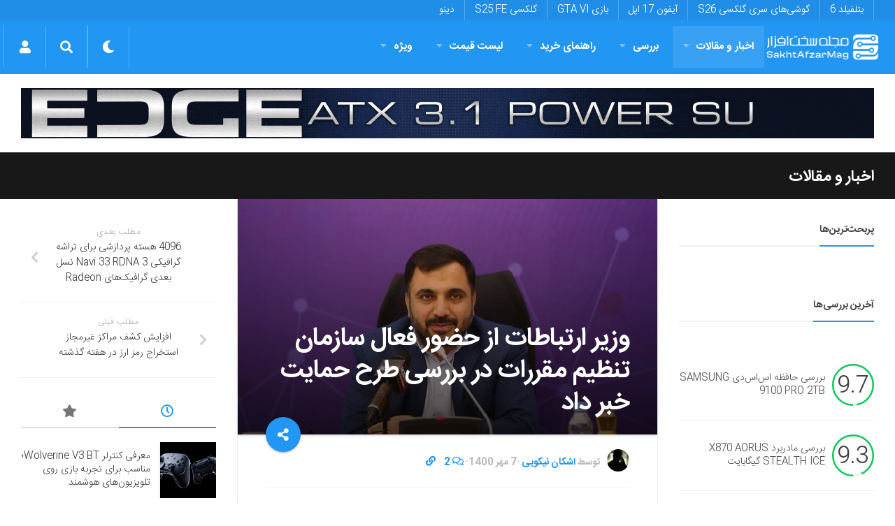

--- FILE ---
content_type: text/html; charset=utf-8
request_url: https://www.google.com/recaptcha/api2/anchor?ar=1&k=6LdjgAUTAAAAADc1eS_tJEkBSGdGzGUictjRFEG0&co=aHR0cHM6Ly9zYWtodGFmemFybWFnLmNvbTo0NDM.&hl=en&v=PoyoqOPhxBO7pBk68S4YbpHZ&size=normal&anchor-ms=20000&execute-ms=30000&cb=nuxcqzcjwo7q
body_size: 49603
content:
<!DOCTYPE HTML><html dir="ltr" lang="en"><head><meta http-equiv="Content-Type" content="text/html; charset=UTF-8">
<meta http-equiv="X-UA-Compatible" content="IE=edge">
<title>reCAPTCHA</title>
<style type="text/css">
/* cyrillic-ext */
@font-face {
  font-family: 'Roboto';
  font-style: normal;
  font-weight: 400;
  font-stretch: 100%;
  src: url(//fonts.gstatic.com/s/roboto/v48/KFO7CnqEu92Fr1ME7kSn66aGLdTylUAMa3GUBHMdazTgWw.woff2) format('woff2');
  unicode-range: U+0460-052F, U+1C80-1C8A, U+20B4, U+2DE0-2DFF, U+A640-A69F, U+FE2E-FE2F;
}
/* cyrillic */
@font-face {
  font-family: 'Roboto';
  font-style: normal;
  font-weight: 400;
  font-stretch: 100%;
  src: url(//fonts.gstatic.com/s/roboto/v48/KFO7CnqEu92Fr1ME7kSn66aGLdTylUAMa3iUBHMdazTgWw.woff2) format('woff2');
  unicode-range: U+0301, U+0400-045F, U+0490-0491, U+04B0-04B1, U+2116;
}
/* greek-ext */
@font-face {
  font-family: 'Roboto';
  font-style: normal;
  font-weight: 400;
  font-stretch: 100%;
  src: url(//fonts.gstatic.com/s/roboto/v48/KFO7CnqEu92Fr1ME7kSn66aGLdTylUAMa3CUBHMdazTgWw.woff2) format('woff2');
  unicode-range: U+1F00-1FFF;
}
/* greek */
@font-face {
  font-family: 'Roboto';
  font-style: normal;
  font-weight: 400;
  font-stretch: 100%;
  src: url(//fonts.gstatic.com/s/roboto/v48/KFO7CnqEu92Fr1ME7kSn66aGLdTylUAMa3-UBHMdazTgWw.woff2) format('woff2');
  unicode-range: U+0370-0377, U+037A-037F, U+0384-038A, U+038C, U+038E-03A1, U+03A3-03FF;
}
/* math */
@font-face {
  font-family: 'Roboto';
  font-style: normal;
  font-weight: 400;
  font-stretch: 100%;
  src: url(//fonts.gstatic.com/s/roboto/v48/KFO7CnqEu92Fr1ME7kSn66aGLdTylUAMawCUBHMdazTgWw.woff2) format('woff2');
  unicode-range: U+0302-0303, U+0305, U+0307-0308, U+0310, U+0312, U+0315, U+031A, U+0326-0327, U+032C, U+032F-0330, U+0332-0333, U+0338, U+033A, U+0346, U+034D, U+0391-03A1, U+03A3-03A9, U+03B1-03C9, U+03D1, U+03D5-03D6, U+03F0-03F1, U+03F4-03F5, U+2016-2017, U+2034-2038, U+203C, U+2040, U+2043, U+2047, U+2050, U+2057, U+205F, U+2070-2071, U+2074-208E, U+2090-209C, U+20D0-20DC, U+20E1, U+20E5-20EF, U+2100-2112, U+2114-2115, U+2117-2121, U+2123-214F, U+2190, U+2192, U+2194-21AE, U+21B0-21E5, U+21F1-21F2, U+21F4-2211, U+2213-2214, U+2216-22FF, U+2308-230B, U+2310, U+2319, U+231C-2321, U+2336-237A, U+237C, U+2395, U+239B-23B7, U+23D0, U+23DC-23E1, U+2474-2475, U+25AF, U+25B3, U+25B7, U+25BD, U+25C1, U+25CA, U+25CC, U+25FB, U+266D-266F, U+27C0-27FF, U+2900-2AFF, U+2B0E-2B11, U+2B30-2B4C, U+2BFE, U+3030, U+FF5B, U+FF5D, U+1D400-1D7FF, U+1EE00-1EEFF;
}
/* symbols */
@font-face {
  font-family: 'Roboto';
  font-style: normal;
  font-weight: 400;
  font-stretch: 100%;
  src: url(//fonts.gstatic.com/s/roboto/v48/KFO7CnqEu92Fr1ME7kSn66aGLdTylUAMaxKUBHMdazTgWw.woff2) format('woff2');
  unicode-range: U+0001-000C, U+000E-001F, U+007F-009F, U+20DD-20E0, U+20E2-20E4, U+2150-218F, U+2190, U+2192, U+2194-2199, U+21AF, U+21E6-21F0, U+21F3, U+2218-2219, U+2299, U+22C4-22C6, U+2300-243F, U+2440-244A, U+2460-24FF, U+25A0-27BF, U+2800-28FF, U+2921-2922, U+2981, U+29BF, U+29EB, U+2B00-2BFF, U+4DC0-4DFF, U+FFF9-FFFB, U+10140-1018E, U+10190-1019C, U+101A0, U+101D0-101FD, U+102E0-102FB, U+10E60-10E7E, U+1D2C0-1D2D3, U+1D2E0-1D37F, U+1F000-1F0FF, U+1F100-1F1AD, U+1F1E6-1F1FF, U+1F30D-1F30F, U+1F315, U+1F31C, U+1F31E, U+1F320-1F32C, U+1F336, U+1F378, U+1F37D, U+1F382, U+1F393-1F39F, U+1F3A7-1F3A8, U+1F3AC-1F3AF, U+1F3C2, U+1F3C4-1F3C6, U+1F3CA-1F3CE, U+1F3D4-1F3E0, U+1F3ED, U+1F3F1-1F3F3, U+1F3F5-1F3F7, U+1F408, U+1F415, U+1F41F, U+1F426, U+1F43F, U+1F441-1F442, U+1F444, U+1F446-1F449, U+1F44C-1F44E, U+1F453, U+1F46A, U+1F47D, U+1F4A3, U+1F4B0, U+1F4B3, U+1F4B9, U+1F4BB, U+1F4BF, U+1F4C8-1F4CB, U+1F4D6, U+1F4DA, U+1F4DF, U+1F4E3-1F4E6, U+1F4EA-1F4ED, U+1F4F7, U+1F4F9-1F4FB, U+1F4FD-1F4FE, U+1F503, U+1F507-1F50B, U+1F50D, U+1F512-1F513, U+1F53E-1F54A, U+1F54F-1F5FA, U+1F610, U+1F650-1F67F, U+1F687, U+1F68D, U+1F691, U+1F694, U+1F698, U+1F6AD, U+1F6B2, U+1F6B9-1F6BA, U+1F6BC, U+1F6C6-1F6CF, U+1F6D3-1F6D7, U+1F6E0-1F6EA, U+1F6F0-1F6F3, U+1F6F7-1F6FC, U+1F700-1F7FF, U+1F800-1F80B, U+1F810-1F847, U+1F850-1F859, U+1F860-1F887, U+1F890-1F8AD, U+1F8B0-1F8BB, U+1F8C0-1F8C1, U+1F900-1F90B, U+1F93B, U+1F946, U+1F984, U+1F996, U+1F9E9, U+1FA00-1FA6F, U+1FA70-1FA7C, U+1FA80-1FA89, U+1FA8F-1FAC6, U+1FACE-1FADC, U+1FADF-1FAE9, U+1FAF0-1FAF8, U+1FB00-1FBFF;
}
/* vietnamese */
@font-face {
  font-family: 'Roboto';
  font-style: normal;
  font-weight: 400;
  font-stretch: 100%;
  src: url(//fonts.gstatic.com/s/roboto/v48/KFO7CnqEu92Fr1ME7kSn66aGLdTylUAMa3OUBHMdazTgWw.woff2) format('woff2');
  unicode-range: U+0102-0103, U+0110-0111, U+0128-0129, U+0168-0169, U+01A0-01A1, U+01AF-01B0, U+0300-0301, U+0303-0304, U+0308-0309, U+0323, U+0329, U+1EA0-1EF9, U+20AB;
}
/* latin-ext */
@font-face {
  font-family: 'Roboto';
  font-style: normal;
  font-weight: 400;
  font-stretch: 100%;
  src: url(//fonts.gstatic.com/s/roboto/v48/KFO7CnqEu92Fr1ME7kSn66aGLdTylUAMa3KUBHMdazTgWw.woff2) format('woff2');
  unicode-range: U+0100-02BA, U+02BD-02C5, U+02C7-02CC, U+02CE-02D7, U+02DD-02FF, U+0304, U+0308, U+0329, U+1D00-1DBF, U+1E00-1E9F, U+1EF2-1EFF, U+2020, U+20A0-20AB, U+20AD-20C0, U+2113, U+2C60-2C7F, U+A720-A7FF;
}
/* latin */
@font-face {
  font-family: 'Roboto';
  font-style: normal;
  font-weight: 400;
  font-stretch: 100%;
  src: url(//fonts.gstatic.com/s/roboto/v48/KFO7CnqEu92Fr1ME7kSn66aGLdTylUAMa3yUBHMdazQ.woff2) format('woff2');
  unicode-range: U+0000-00FF, U+0131, U+0152-0153, U+02BB-02BC, U+02C6, U+02DA, U+02DC, U+0304, U+0308, U+0329, U+2000-206F, U+20AC, U+2122, U+2191, U+2193, U+2212, U+2215, U+FEFF, U+FFFD;
}
/* cyrillic-ext */
@font-face {
  font-family: 'Roboto';
  font-style: normal;
  font-weight: 500;
  font-stretch: 100%;
  src: url(//fonts.gstatic.com/s/roboto/v48/KFO7CnqEu92Fr1ME7kSn66aGLdTylUAMa3GUBHMdazTgWw.woff2) format('woff2');
  unicode-range: U+0460-052F, U+1C80-1C8A, U+20B4, U+2DE0-2DFF, U+A640-A69F, U+FE2E-FE2F;
}
/* cyrillic */
@font-face {
  font-family: 'Roboto';
  font-style: normal;
  font-weight: 500;
  font-stretch: 100%;
  src: url(//fonts.gstatic.com/s/roboto/v48/KFO7CnqEu92Fr1ME7kSn66aGLdTylUAMa3iUBHMdazTgWw.woff2) format('woff2');
  unicode-range: U+0301, U+0400-045F, U+0490-0491, U+04B0-04B1, U+2116;
}
/* greek-ext */
@font-face {
  font-family: 'Roboto';
  font-style: normal;
  font-weight: 500;
  font-stretch: 100%;
  src: url(//fonts.gstatic.com/s/roboto/v48/KFO7CnqEu92Fr1ME7kSn66aGLdTylUAMa3CUBHMdazTgWw.woff2) format('woff2');
  unicode-range: U+1F00-1FFF;
}
/* greek */
@font-face {
  font-family: 'Roboto';
  font-style: normal;
  font-weight: 500;
  font-stretch: 100%;
  src: url(//fonts.gstatic.com/s/roboto/v48/KFO7CnqEu92Fr1ME7kSn66aGLdTylUAMa3-UBHMdazTgWw.woff2) format('woff2');
  unicode-range: U+0370-0377, U+037A-037F, U+0384-038A, U+038C, U+038E-03A1, U+03A3-03FF;
}
/* math */
@font-face {
  font-family: 'Roboto';
  font-style: normal;
  font-weight: 500;
  font-stretch: 100%;
  src: url(//fonts.gstatic.com/s/roboto/v48/KFO7CnqEu92Fr1ME7kSn66aGLdTylUAMawCUBHMdazTgWw.woff2) format('woff2');
  unicode-range: U+0302-0303, U+0305, U+0307-0308, U+0310, U+0312, U+0315, U+031A, U+0326-0327, U+032C, U+032F-0330, U+0332-0333, U+0338, U+033A, U+0346, U+034D, U+0391-03A1, U+03A3-03A9, U+03B1-03C9, U+03D1, U+03D5-03D6, U+03F0-03F1, U+03F4-03F5, U+2016-2017, U+2034-2038, U+203C, U+2040, U+2043, U+2047, U+2050, U+2057, U+205F, U+2070-2071, U+2074-208E, U+2090-209C, U+20D0-20DC, U+20E1, U+20E5-20EF, U+2100-2112, U+2114-2115, U+2117-2121, U+2123-214F, U+2190, U+2192, U+2194-21AE, U+21B0-21E5, U+21F1-21F2, U+21F4-2211, U+2213-2214, U+2216-22FF, U+2308-230B, U+2310, U+2319, U+231C-2321, U+2336-237A, U+237C, U+2395, U+239B-23B7, U+23D0, U+23DC-23E1, U+2474-2475, U+25AF, U+25B3, U+25B7, U+25BD, U+25C1, U+25CA, U+25CC, U+25FB, U+266D-266F, U+27C0-27FF, U+2900-2AFF, U+2B0E-2B11, U+2B30-2B4C, U+2BFE, U+3030, U+FF5B, U+FF5D, U+1D400-1D7FF, U+1EE00-1EEFF;
}
/* symbols */
@font-face {
  font-family: 'Roboto';
  font-style: normal;
  font-weight: 500;
  font-stretch: 100%;
  src: url(//fonts.gstatic.com/s/roboto/v48/KFO7CnqEu92Fr1ME7kSn66aGLdTylUAMaxKUBHMdazTgWw.woff2) format('woff2');
  unicode-range: U+0001-000C, U+000E-001F, U+007F-009F, U+20DD-20E0, U+20E2-20E4, U+2150-218F, U+2190, U+2192, U+2194-2199, U+21AF, U+21E6-21F0, U+21F3, U+2218-2219, U+2299, U+22C4-22C6, U+2300-243F, U+2440-244A, U+2460-24FF, U+25A0-27BF, U+2800-28FF, U+2921-2922, U+2981, U+29BF, U+29EB, U+2B00-2BFF, U+4DC0-4DFF, U+FFF9-FFFB, U+10140-1018E, U+10190-1019C, U+101A0, U+101D0-101FD, U+102E0-102FB, U+10E60-10E7E, U+1D2C0-1D2D3, U+1D2E0-1D37F, U+1F000-1F0FF, U+1F100-1F1AD, U+1F1E6-1F1FF, U+1F30D-1F30F, U+1F315, U+1F31C, U+1F31E, U+1F320-1F32C, U+1F336, U+1F378, U+1F37D, U+1F382, U+1F393-1F39F, U+1F3A7-1F3A8, U+1F3AC-1F3AF, U+1F3C2, U+1F3C4-1F3C6, U+1F3CA-1F3CE, U+1F3D4-1F3E0, U+1F3ED, U+1F3F1-1F3F3, U+1F3F5-1F3F7, U+1F408, U+1F415, U+1F41F, U+1F426, U+1F43F, U+1F441-1F442, U+1F444, U+1F446-1F449, U+1F44C-1F44E, U+1F453, U+1F46A, U+1F47D, U+1F4A3, U+1F4B0, U+1F4B3, U+1F4B9, U+1F4BB, U+1F4BF, U+1F4C8-1F4CB, U+1F4D6, U+1F4DA, U+1F4DF, U+1F4E3-1F4E6, U+1F4EA-1F4ED, U+1F4F7, U+1F4F9-1F4FB, U+1F4FD-1F4FE, U+1F503, U+1F507-1F50B, U+1F50D, U+1F512-1F513, U+1F53E-1F54A, U+1F54F-1F5FA, U+1F610, U+1F650-1F67F, U+1F687, U+1F68D, U+1F691, U+1F694, U+1F698, U+1F6AD, U+1F6B2, U+1F6B9-1F6BA, U+1F6BC, U+1F6C6-1F6CF, U+1F6D3-1F6D7, U+1F6E0-1F6EA, U+1F6F0-1F6F3, U+1F6F7-1F6FC, U+1F700-1F7FF, U+1F800-1F80B, U+1F810-1F847, U+1F850-1F859, U+1F860-1F887, U+1F890-1F8AD, U+1F8B0-1F8BB, U+1F8C0-1F8C1, U+1F900-1F90B, U+1F93B, U+1F946, U+1F984, U+1F996, U+1F9E9, U+1FA00-1FA6F, U+1FA70-1FA7C, U+1FA80-1FA89, U+1FA8F-1FAC6, U+1FACE-1FADC, U+1FADF-1FAE9, U+1FAF0-1FAF8, U+1FB00-1FBFF;
}
/* vietnamese */
@font-face {
  font-family: 'Roboto';
  font-style: normal;
  font-weight: 500;
  font-stretch: 100%;
  src: url(//fonts.gstatic.com/s/roboto/v48/KFO7CnqEu92Fr1ME7kSn66aGLdTylUAMa3OUBHMdazTgWw.woff2) format('woff2');
  unicode-range: U+0102-0103, U+0110-0111, U+0128-0129, U+0168-0169, U+01A0-01A1, U+01AF-01B0, U+0300-0301, U+0303-0304, U+0308-0309, U+0323, U+0329, U+1EA0-1EF9, U+20AB;
}
/* latin-ext */
@font-face {
  font-family: 'Roboto';
  font-style: normal;
  font-weight: 500;
  font-stretch: 100%;
  src: url(//fonts.gstatic.com/s/roboto/v48/KFO7CnqEu92Fr1ME7kSn66aGLdTylUAMa3KUBHMdazTgWw.woff2) format('woff2');
  unicode-range: U+0100-02BA, U+02BD-02C5, U+02C7-02CC, U+02CE-02D7, U+02DD-02FF, U+0304, U+0308, U+0329, U+1D00-1DBF, U+1E00-1E9F, U+1EF2-1EFF, U+2020, U+20A0-20AB, U+20AD-20C0, U+2113, U+2C60-2C7F, U+A720-A7FF;
}
/* latin */
@font-face {
  font-family: 'Roboto';
  font-style: normal;
  font-weight: 500;
  font-stretch: 100%;
  src: url(//fonts.gstatic.com/s/roboto/v48/KFO7CnqEu92Fr1ME7kSn66aGLdTylUAMa3yUBHMdazQ.woff2) format('woff2');
  unicode-range: U+0000-00FF, U+0131, U+0152-0153, U+02BB-02BC, U+02C6, U+02DA, U+02DC, U+0304, U+0308, U+0329, U+2000-206F, U+20AC, U+2122, U+2191, U+2193, U+2212, U+2215, U+FEFF, U+FFFD;
}
/* cyrillic-ext */
@font-face {
  font-family: 'Roboto';
  font-style: normal;
  font-weight: 900;
  font-stretch: 100%;
  src: url(//fonts.gstatic.com/s/roboto/v48/KFO7CnqEu92Fr1ME7kSn66aGLdTylUAMa3GUBHMdazTgWw.woff2) format('woff2');
  unicode-range: U+0460-052F, U+1C80-1C8A, U+20B4, U+2DE0-2DFF, U+A640-A69F, U+FE2E-FE2F;
}
/* cyrillic */
@font-face {
  font-family: 'Roboto';
  font-style: normal;
  font-weight: 900;
  font-stretch: 100%;
  src: url(//fonts.gstatic.com/s/roboto/v48/KFO7CnqEu92Fr1ME7kSn66aGLdTylUAMa3iUBHMdazTgWw.woff2) format('woff2');
  unicode-range: U+0301, U+0400-045F, U+0490-0491, U+04B0-04B1, U+2116;
}
/* greek-ext */
@font-face {
  font-family: 'Roboto';
  font-style: normal;
  font-weight: 900;
  font-stretch: 100%;
  src: url(//fonts.gstatic.com/s/roboto/v48/KFO7CnqEu92Fr1ME7kSn66aGLdTylUAMa3CUBHMdazTgWw.woff2) format('woff2');
  unicode-range: U+1F00-1FFF;
}
/* greek */
@font-face {
  font-family: 'Roboto';
  font-style: normal;
  font-weight: 900;
  font-stretch: 100%;
  src: url(//fonts.gstatic.com/s/roboto/v48/KFO7CnqEu92Fr1ME7kSn66aGLdTylUAMa3-UBHMdazTgWw.woff2) format('woff2');
  unicode-range: U+0370-0377, U+037A-037F, U+0384-038A, U+038C, U+038E-03A1, U+03A3-03FF;
}
/* math */
@font-face {
  font-family: 'Roboto';
  font-style: normal;
  font-weight: 900;
  font-stretch: 100%;
  src: url(//fonts.gstatic.com/s/roboto/v48/KFO7CnqEu92Fr1ME7kSn66aGLdTylUAMawCUBHMdazTgWw.woff2) format('woff2');
  unicode-range: U+0302-0303, U+0305, U+0307-0308, U+0310, U+0312, U+0315, U+031A, U+0326-0327, U+032C, U+032F-0330, U+0332-0333, U+0338, U+033A, U+0346, U+034D, U+0391-03A1, U+03A3-03A9, U+03B1-03C9, U+03D1, U+03D5-03D6, U+03F0-03F1, U+03F4-03F5, U+2016-2017, U+2034-2038, U+203C, U+2040, U+2043, U+2047, U+2050, U+2057, U+205F, U+2070-2071, U+2074-208E, U+2090-209C, U+20D0-20DC, U+20E1, U+20E5-20EF, U+2100-2112, U+2114-2115, U+2117-2121, U+2123-214F, U+2190, U+2192, U+2194-21AE, U+21B0-21E5, U+21F1-21F2, U+21F4-2211, U+2213-2214, U+2216-22FF, U+2308-230B, U+2310, U+2319, U+231C-2321, U+2336-237A, U+237C, U+2395, U+239B-23B7, U+23D0, U+23DC-23E1, U+2474-2475, U+25AF, U+25B3, U+25B7, U+25BD, U+25C1, U+25CA, U+25CC, U+25FB, U+266D-266F, U+27C0-27FF, U+2900-2AFF, U+2B0E-2B11, U+2B30-2B4C, U+2BFE, U+3030, U+FF5B, U+FF5D, U+1D400-1D7FF, U+1EE00-1EEFF;
}
/* symbols */
@font-face {
  font-family: 'Roboto';
  font-style: normal;
  font-weight: 900;
  font-stretch: 100%;
  src: url(//fonts.gstatic.com/s/roboto/v48/KFO7CnqEu92Fr1ME7kSn66aGLdTylUAMaxKUBHMdazTgWw.woff2) format('woff2');
  unicode-range: U+0001-000C, U+000E-001F, U+007F-009F, U+20DD-20E0, U+20E2-20E4, U+2150-218F, U+2190, U+2192, U+2194-2199, U+21AF, U+21E6-21F0, U+21F3, U+2218-2219, U+2299, U+22C4-22C6, U+2300-243F, U+2440-244A, U+2460-24FF, U+25A0-27BF, U+2800-28FF, U+2921-2922, U+2981, U+29BF, U+29EB, U+2B00-2BFF, U+4DC0-4DFF, U+FFF9-FFFB, U+10140-1018E, U+10190-1019C, U+101A0, U+101D0-101FD, U+102E0-102FB, U+10E60-10E7E, U+1D2C0-1D2D3, U+1D2E0-1D37F, U+1F000-1F0FF, U+1F100-1F1AD, U+1F1E6-1F1FF, U+1F30D-1F30F, U+1F315, U+1F31C, U+1F31E, U+1F320-1F32C, U+1F336, U+1F378, U+1F37D, U+1F382, U+1F393-1F39F, U+1F3A7-1F3A8, U+1F3AC-1F3AF, U+1F3C2, U+1F3C4-1F3C6, U+1F3CA-1F3CE, U+1F3D4-1F3E0, U+1F3ED, U+1F3F1-1F3F3, U+1F3F5-1F3F7, U+1F408, U+1F415, U+1F41F, U+1F426, U+1F43F, U+1F441-1F442, U+1F444, U+1F446-1F449, U+1F44C-1F44E, U+1F453, U+1F46A, U+1F47D, U+1F4A3, U+1F4B0, U+1F4B3, U+1F4B9, U+1F4BB, U+1F4BF, U+1F4C8-1F4CB, U+1F4D6, U+1F4DA, U+1F4DF, U+1F4E3-1F4E6, U+1F4EA-1F4ED, U+1F4F7, U+1F4F9-1F4FB, U+1F4FD-1F4FE, U+1F503, U+1F507-1F50B, U+1F50D, U+1F512-1F513, U+1F53E-1F54A, U+1F54F-1F5FA, U+1F610, U+1F650-1F67F, U+1F687, U+1F68D, U+1F691, U+1F694, U+1F698, U+1F6AD, U+1F6B2, U+1F6B9-1F6BA, U+1F6BC, U+1F6C6-1F6CF, U+1F6D3-1F6D7, U+1F6E0-1F6EA, U+1F6F0-1F6F3, U+1F6F7-1F6FC, U+1F700-1F7FF, U+1F800-1F80B, U+1F810-1F847, U+1F850-1F859, U+1F860-1F887, U+1F890-1F8AD, U+1F8B0-1F8BB, U+1F8C0-1F8C1, U+1F900-1F90B, U+1F93B, U+1F946, U+1F984, U+1F996, U+1F9E9, U+1FA00-1FA6F, U+1FA70-1FA7C, U+1FA80-1FA89, U+1FA8F-1FAC6, U+1FACE-1FADC, U+1FADF-1FAE9, U+1FAF0-1FAF8, U+1FB00-1FBFF;
}
/* vietnamese */
@font-face {
  font-family: 'Roboto';
  font-style: normal;
  font-weight: 900;
  font-stretch: 100%;
  src: url(//fonts.gstatic.com/s/roboto/v48/KFO7CnqEu92Fr1ME7kSn66aGLdTylUAMa3OUBHMdazTgWw.woff2) format('woff2');
  unicode-range: U+0102-0103, U+0110-0111, U+0128-0129, U+0168-0169, U+01A0-01A1, U+01AF-01B0, U+0300-0301, U+0303-0304, U+0308-0309, U+0323, U+0329, U+1EA0-1EF9, U+20AB;
}
/* latin-ext */
@font-face {
  font-family: 'Roboto';
  font-style: normal;
  font-weight: 900;
  font-stretch: 100%;
  src: url(//fonts.gstatic.com/s/roboto/v48/KFO7CnqEu92Fr1ME7kSn66aGLdTylUAMa3KUBHMdazTgWw.woff2) format('woff2');
  unicode-range: U+0100-02BA, U+02BD-02C5, U+02C7-02CC, U+02CE-02D7, U+02DD-02FF, U+0304, U+0308, U+0329, U+1D00-1DBF, U+1E00-1E9F, U+1EF2-1EFF, U+2020, U+20A0-20AB, U+20AD-20C0, U+2113, U+2C60-2C7F, U+A720-A7FF;
}
/* latin */
@font-face {
  font-family: 'Roboto';
  font-style: normal;
  font-weight: 900;
  font-stretch: 100%;
  src: url(//fonts.gstatic.com/s/roboto/v48/KFO7CnqEu92Fr1ME7kSn66aGLdTylUAMa3yUBHMdazQ.woff2) format('woff2');
  unicode-range: U+0000-00FF, U+0131, U+0152-0153, U+02BB-02BC, U+02C6, U+02DA, U+02DC, U+0304, U+0308, U+0329, U+2000-206F, U+20AC, U+2122, U+2191, U+2193, U+2212, U+2215, U+FEFF, U+FFFD;
}

</style>
<link rel="stylesheet" type="text/css" href="https://www.gstatic.com/recaptcha/releases/PoyoqOPhxBO7pBk68S4YbpHZ/styles__ltr.css">
<script nonce="C5Q50KDuj1SLQukUO6EZmQ" type="text/javascript">window['__recaptcha_api'] = 'https://www.google.com/recaptcha/api2/';</script>
<script type="text/javascript" src="https://www.gstatic.com/recaptcha/releases/PoyoqOPhxBO7pBk68S4YbpHZ/recaptcha__en.js" nonce="C5Q50KDuj1SLQukUO6EZmQ">
      
    </script></head>
<body><div id="rc-anchor-alert" class="rc-anchor-alert"></div>
<input type="hidden" id="recaptcha-token" value="[base64]">
<script type="text/javascript" nonce="C5Q50KDuj1SLQukUO6EZmQ">
      recaptcha.anchor.Main.init("[\x22ainput\x22,[\x22bgdata\x22,\x22\x22,\[base64]/[base64]/bmV3IFpbdF0obVswXSk6Sz09Mj9uZXcgWlt0XShtWzBdLG1bMV0pOks9PTM/bmV3IFpbdF0obVswXSxtWzFdLG1bMl0pOks9PTQ/[base64]/[base64]/[base64]/[base64]/[base64]/[base64]/[base64]/[base64]/[base64]/[base64]/[base64]/[base64]/[base64]/[base64]\\u003d\\u003d\x22,\[base64]\\u003d\x22,\x22w4lcaFbCtDHCgcO4w7zDlwMfOB98woRXJMKNw7RXaMOgwqlAwoRJX8O4MRVMwp3DpMKEIMOxw65XaSPCrx7Chz7CqG8NVBHCtX7DuMOKcVY4w7V4wpvCu39tSQgRVsKOFw3CgMO2QMOQwpFneMO8w4ojw4HDgsOVw68Mw7gNw4MWVcKEw6MRBlrDmilcwpYyw4/ChMOGNR8fTMOFNh/DkXzCoBd6BREjwoB3wrvChBjDrB7Dh0R9wrTCjH3Dk05AwosFwq7CrjfDnMKCw64nBHEbL8KSw7XCjsOWw6bDrcOywoHCtl0PasOqw5tUw5PDocKEFVVywp3Do1AtQcK2w6LCt8O4JMOhwqARO8ONAsKhUHdTw7kGHMO8w5DDoRfCqsO0aCQDSxYFw7/CoipJwqLDvh5IU8Kxwr1gRsOxw5TDllnDq8OPwrXDunVNNibDjcKGK1HDqGhHKQjDgsOmwoPDvMOrwrPCqBPCjMKEJhLChsKPwponw7vDpm5Rw78eEcKAfsKjwrzDncKYZk1Vw4/DhwY0SiJyX8KMw5pDVMOhwrPCiWnDgQt8RMO0BhfCgsOnworDpsK5wqfDuUt6axgiYA9nFsKYw5xHTELDksKADcKNYSTCgynChSTCh8OYw7DCuifDkMKjwqPCoMOGOsOXM8OhJlHCp1gXc8K2w4HDosKywpHDi8KFw6F9woVhw4DDhcKbbMKKwp/[base64]/CjcOXcTfCnCYLwrfCnHMbwpJUw6rDo8KAw6IMP8O2wpHDvUzDrm7Dv8K2MktFecOpw5LDjMKiCWVtw5zCk8KdwqdML8Oww43Dl0hcw4HDmRc6wobDrSo2wpdXA8K2wo8Ow5llXcOhe2jCnytdd8Kgwr7CkcOAw4rCvsO1w6Vvdi/CjMOzwrfCgzt7UMOGw6ZFTcOZw5ZGdMOHw5LDojB8w41NwrDCiS9MW8OWwr3DiMOSM8KZwr/DvsK6fsOMwqrChyF0c3EMaDjCu8O7w5pfLMO0NR1Kw6LDvE7Dox7Dg3UZZ8KSw5cDUMK+wqUtw6PDk8OzKWzDmMKiZ2vCi2/Cj8OPBMOAw5LChVYXwpbCj8OMw4fDgsK4wrPCvkEzPsOuPFhLw4rCqMK3woLCtcKRwq/[base64]/CimXDuTnDmCjCmjlSF8OiJ8KDanXDvnLDlyMsLsKPwp3CqsKWw4ojQsOfKcOkwpfCkMKQDGXDusOdwooqw4xGw6bCqsO0cnrCv8KQP8OAw6TCosK/wo8mwoUYJgXDkMKAS0XCigfCtVc6c3BES8O4w53CgndlHXnDhMKgKcO6MMOVJj5tYUEvOFXCuFzDv8KCw6TCq8KpwplOw5fDt0LCryrCvh/[base64]/ChAkNaR1RwrE6MFBrwrXCu8Klw7paw5BRw7bDicKcwok2w58QwoLDrQ7DsBTCgcKawqXDhmLCjULDvMOEwoQxwqNHwppUFMO0w47DiwVWBsKfwopGLsOnMMOFMcK/[base64]/DnWfDg8KdNMOmw6k0TsKGwoXCosO4wqoFwo4Caj48wqXDlMOTLgZrVSPCicOCw6QTw7cecFM8w5/Cl8OxwpvDl2/DssOnwr04BcOmakB/Mx9yw6bDuFPCqcOEYsOGwqMlw7h0w4ZoWFvChm9KDkN2RHjDgwDDrcOWwo0FworCpMOfacKww7ASw5fDm1/DhyvDnghZZkhKLsOSEj1dwoTCv3ZoGsO3w4FXaX3Dnklkw4kUw4dJIwjDvBcUw7DDsMKWwqRPGcKjw4EqQmDDvy5Cfm5+w7rCvMOnUVotw5/DjMKqw4bCrsOaVMOWw73Dg8OKwo5Nw6zCm8KtwpoSw5zCncOXw5HDph1/w5fCujTDrsKuMhvCqV3DnE/[base64]/CpzcTwr96w4EJw6Z1woDCpTnCgzMuw7PDpiHChsOsXg06w49+wrYEw68iNcKqwq4ZIMKxwqTCmMK1RMKieC5cwrHCqcKaOBppAm7DuMK7w7nCqB3DoSDCmcK1OA3DscODw4DCphMRVsOLwqA4RnMSXMOEwp7DkTLCs3kLwpJbTcKqdxJxwojDl8OXEls9fgvDtMOKAl/[base64]/wqfCiMKFJgHCtigadcONGnrCkcOFPsOrTiDCocO0RMKFJcK+w6HCvychw4xowoDDlMOLw49WPRXDj8Oow48mDQ5pw5dtT8OTPBHCrsOsQkF5wpnCoFEwKsOoUlLDucOaw6HCvBjCn2rCrMOEw7/Crhc0SMK4Fz7CkW7DhsKLw5RtwpfDocOYwrI5HXDDgRU/woEaHsKiRCp3Q8Ktw7hfecOIw6fDmcOFMUfCpcKMw4/CpDvClcKUw4rDvMKTwo0ywpdZRF1ow6PCqQpJXMKTw7/[base64]/[base64]/DnsOZf8KHw7LDp1nCpAY8KsKaI2DCq8KfwokWwqTCvFDDhndYwqh7fAjDjsKEDMOTw4rDhQ12Ry5iHsOqJcK/cw/[base64]/DocOcw7wxbGXClnPCkQMAw6VZEsKcDcKGWFjCtcK5wqo8woRaUFrCq07Cg8KiLDVrAyA7JHXCtMKuwo4rw77DscKXwo4MVTppH0EKW8OZPsOew49Zc8KKw6s4wqpIw6vDrRjDoAjCosOxQ38Mw4bCsgF6w7XDssKww5gYw45lNsKlw78xV8KEwr8/w5zCksKRdsOPw5DCg8OResKmU8KHXcOkaiLCrFHChTELw6/[base64]/[base64]/CisKBRGfDlsK+ZRcfc0IIw5rCuhrDt0nDm0ItQ8KueAnDjmU4eMO/S8KSH8Otw7jDosK2BFUqw4LCoMOLw7sDc1V9Y3DChxZ4w7/CnsKvZnzChFV6DBjDlXfDm8KNEylOEwvDum5uw5ovwqbCmcKawrzCpGPDjcKrU8OKw5TCmkcRwq3CiSnDhRo2D0zDkSY0w7EuHsO5w4Ehw5phwpYGw5ojw6hpK8K7w746wonDpDcXEibDkcK2fcO/L8Orw5AcJsOxcHLCg2ELw6rCmB/Dgxt4wrEowrgQDkZqCyzDoGnDnMO4Q8KdWz/DmcOFw5JLKWV0w5PDq8OSUAzDqURbw6jDm8KJwo3CscKwQsOQckR3GDl3wpwkwp5nw497wqrCknnDoXnDtgtVw6/DvUo6w6ovYwN7w6LDiQPDmMK/UCsMBxDDvDPCkcKtKHrClcO8w4ZiMBwdwpAwUsKOOMK0wo5cwrcUF8OyY8Kbw4p7wo3CjxTCnMKowoB3RcKXwrQLPFnChGhcGsOvUMO8JsOCX8KWT1PCsj7DswXDmXvDkTHDgsOtw7VCwrpwwqrCrMKcw7vCpChqwo46XcKMw4bDvsOnworCiTg9bsOEesKkw6UpDV/CnMO1wpQiSMKKeMOhaWnDoMKpwrFWTU0WcR3CvX7DvsKifEHDo0RNwpHCk3zDrEzDq8KdIhTDg2vCrMOZa0wdwrt7w6IdfsOAOFlWw6nCiVLCtsK/[base64]/ClgJcVMOzFVjDoS9+worDn38hwpVpw4Q2KnPDnsO0LMKOUMKPTsO6YsKLZ8KGeC9OCMKLTMOiYX1Vw5DCqlzCjGvCoBXCjWjDtWB/wrwAZsOWUlELwpjDhQZkCljChl8rwrTDtlLDlsOxw47Cp0UBw6nDpRoZwq3CkcOuw4bDhsO0OnHCgsKwazQ/wo13wqlpwr/ClmDCmHnCmnRaCcO4w54vRcKdwpghXV7DjsKSMgdbEcKCwo/CuSHCunQKTlwow4HCmMOYPMOZw6Rowpx9wocEw6BSQcKiw6DCqMO8LT3DjsOcwofCgMO+IVzCr8KowrrCtFLDrFPDosOkTCsEQ8OHwpQawonDt3fDhsKdL8KgeQ/DoXPDgMK0GMO/E0opw4gYbcOBwpwwVsOiIDx8wrXCi8ODw6dbwqgRNmjDmll/wr/DgMOCw7PDoMK9wqAAFnnChMOfCy8Dw47DlcK+AGwdP8KWw4zCmBTDjcKYaTUgw6/Cp8KCOsOuaFHCgsOZw7rChMK/w6/Cumdzw78nURROw6VEXFQHQ3PDjcK0Km3CtkLCvEnDl8OmGUXChsOkHhHChTXCr39HPMOhwoTCmUnDvXQRHmzDrkrCscKswrUkQGYNdMODfMK5wpXDqcOBGgTDojTDg8OxKcOywrvDvsK2J2LDuH7DoT0vwpLCq8O9R8OVfWk7Tk7CnMO9CsKHJ8OEKH/Ds8OKLsKVSWjDkhnDgsOJJcKVwqhbwo7CrcOTw47DsDwUICfDnVVqwqrCqMKsN8KhwrPDowzCm8KtwrrDksKsOEXCk8OtD0Ygw48BBnnCtcOSw63DscO2Dmxnw68Pw53Cnn16w4htVmbCrn9Uw4XDgwzDvg/DssO1cD/[base64]/[base64]/Ci8Kmw7c4XkJRH8KAwoXDgnLDnMK0Hh3DoH48wrbCkcOHwrAywpDChMOswonDhTzDhlQJDGrDiwt+CcKZSsKAw7YsfMOTQMOTKx09wqjDtcKmPSfCjsKLwrUXb3/DpcOAw695wrMBBMO5IsKiGDXCo3M9bsKHw4HDk053C8OEQcOlw6IoH8Oew6UWRUMDwrdqPnnCt8OBwoV3axDChVRAPQ3DuDEYLMOqwozCuVANw4vDg8KUw789DMKCw4DCtsOzUcOQw4fDnTfDuwMnVsK8wqwkw5pzF8Kqw5U/[base64]/DssKBw4bCnxbCiBjCuVHDv0LDgsOCwo3Ci8KSwrpQfiZ+UhFmZiXCrT7Dj8OMw6HDtMKCS8KNw7J3NjzCskQiUwbDvFFXaMOZM8KufzXCkmXDvhnCl2nDgwLCoMOVVHNCw7DDssOTPmLCk8KhQMO/wqouwpbDu8OJwpHCq8OvwoHDjcO/EMKydGrDtMK+Y0pOw4LDkQfDlcKoMsKBw7dQwqDCpcKVwqUAwo/[base64]/VBV1wozDiMK/FsOgf8KRw5fCnMKHamhXMh/CnnTCjsOhQ8OAQ8K2BXfCtsKpaMOPS8KbK8O7w6PDqwfDr1hJRsOjwqjCgDvDqyFUwofCu8Okw7LCmsKRBHrCqcK/wo4hwoXCt8O/wp7DnFjDisOdwpjDqB7Ct8Kbw57DuFbDgMK4MSDCqsOKw5LDsXvDmVbDl1k9wrRiOsOubsO0wozCvwbCpcOFw5x6Y8OjwpfCmcKSR2YWwojDunfCr8KOwogqwqg/[base64]/CjsOLOTAuEmzDmMOSKcONw5QQB8KMA0jCvMORH8KiMjzDgA/ChcO5w7/Cgl3CrcKvEsKgwqHCrSMyBjHCtnAvwpDDtcKBQMOgSsKaMMKMwr3Dv2fCjMKDwrHCucKSYmZ0wp/[base64]/CvznCmhTDhkrDhhDDsWliw5HCiDHCq8Ofw7/CmgTClcOjSiRKwqc1w60Hwo7DiMObey1BwrAcwq57asK5dcO2X8OpcCpFX8KvLxvCj8OQUcKAdhhTwr/DusOqw6PDn8KBBTUsw59PBkDDkhnDh8OZIsKcwpbDtw3DmMOxw4dww5U9woJmw6dqw7bCg1dyw4scQQZWwqDDr8KYw5HCs8KPwqTDvcK1woM8fXZ/ScKbwqpKM2NvQSJTMgHDnsKgw49COcKbw4FuWsKCAxLCsy7DnsKDwoDDk10qw5rCuzF8G8Kqw5fDiAEsG8OCYVLDhMKVw7/[base64]/CmsKJw5DCpy7Dn8Krw4vCiQLDrsOndMKRw4nCnsOmOzJewrfCpcOTeHfCn3spw6bCpBQgwolQGHPDjQtBw7gQDAHDhxvDvXHCg3BtMHVPG8Kjw719HsKsGy/[base64]/[base64]/Gz3DjcKnCcK2w6zDnzRcITwWwqYIS8OTwqvCkndKA8K+MgzDpcOKwr91w7UnDMO/[base64]/CssO9woXDusOGLXnDlMOUw4bCgcOsfgkzw7TDuGnChyhsw4d+KsO0w5c7wpNVWsOWwqTDhQDCsVx+wrTDqcKlQTTDpcOVwpYmGsK6MgXDpXTDtMOgw7fDkBvChMKwelfDnmXDoU50YsKXwr47w5IZwq0twqcnwp4YT0Z0KF5FWsKkw4LDrMOuZm7CgD3CuMKnw7Mvwo/DjcKVcCzCuE1VccOlHsOCIBfDvDh2DsOGBC/CnmTDkWkBwr5Ef3PDryw4w7k3RTzDh2vDrsKbUxXDuQ/Dt2DDn8OhOFIXIGgQwoJxwqMWwplGbSt9w6nCv8K2w6bDuBMUwrsbwqrDnsO2wrcpw53DksO0YVApwqN6Tx5nwrDCpFRmT8O9wqrCk0FPb3zCgk9sw6zDlkN6w5fCtMOKdSBFexbDgBPCjRdTSwJWw7hUw4c/[base64]/DscOZw5jCjXnCvC7ChsKtw4UYw4h2wrBAfwgzw6vDucKaw41wwprCh8KCQMOFwq5OJsOwwqURGVTCv31aw5Vqw5EFw7YzwpLCqsObC2/[base64]/[base64]/DuMK8w7kpw4Bbwr53BFjDi8OLCsKzWMKBcWtpwq/[base64]/[base64]/CpMOqSAdSwqXCgDthSS/DjnbDrUt4w51owo3Dn8OJCS5GwqcFfcKqES7DsVBvecKkwojDpwLDtMKyw4gJBA/[base64]/[base64]/DkW5uenhxdFLCnXzCk2bCiWsGwphMw4PDjMKnbn8Lw7HDhMO9w78wcm3Do8KcDcO3bcOIQsKKwrthVUUnw7wQw7XCm2rDlMK8XMKkw43DtcKUw6/[base64]/NcKqwrTCl0ldw7JXTzdywpgNwoMmwpU7aSA8wrzDgxo4XcOXwoxPw6PCjB3CqSl4K1zDgEPCj8Okwr9uwq7CoxbDs8OfwobCqsOLWgZ2wq7Cj8ORfMOHw5nDtTrCqVPDhcK5w7vDs8KZNkvDokvCi1XDosKMRcOdcG4dfVc1w5bCoxVjwrjDtMKWQcK/w5nCtmt5w6J/X8KSwoQjNhRgGTbCiFrCg01AH8O4w4oqEMO/wox1BT7CnzVWw4bDmsOQe8KPUcKYdsOrw4fCrMO+w65CwpkTa8OhRhHDg1FGwqDDuh/[base64]/[base64]/Q1UBHsO0w53Cl8OBcMOKwofDgjPDgQTClHvCi39gZ8KdwpsVwoUVw5wmwoJHw6PCny3DllBbPRxTYm/DmcKJb8OqfxnCicKmw69gCVs4LsOXw4UTE1Btwr4IGcKBwoIFKgbCoWTCncKYwpl/S8KUb8O/wrrCgMOfwrgfIcOcd8KrV8OFw6IGWsKJKAM5S8KTCDTDgsKiw4V1HcOpFiDDgcOLwqzDq8KRw79IV05eK0Yaw5DDuSxkw4chYSLDtwfDpsOWKsO8w5bCqiZZchrCi1/DqRjDjcORNcOsw7HDtmDDqg3DkMOVX0IYSsOfPMKlbSY/NTtCw7bCs2lIw7HCp8KTwqwPw6PCpcKXwqoqN1FYB8OQw7LDoT9MNMOcRxwMIz4Yw7wQDMKjwqnCrxVDJV1+DsO6wqUVwocawq/DhMOSw7wGb8O1dcOSNwTDgcOpw4JfScKxNgZNeMO3cynDozgJw7dYJsOwEcO6wrh/TAw5UMK8BwjDrj97YC7Ck3jCjjlyFsOGw7vCtsKRcSNvwqwmwrtKw6QPTAsLwoMDwpbChg7Dq8KDHhMcP8OOMDgTwoIDUnw9IC4dO14dScKcVcObN8OxX0PDpQLDtlAfwopUVSwJwqLDt8KXw6DDgsKVfXrDlgZawqx5wp4TY8OARkzDtFsjd8OuDcKcw7TCoMK/VWxvJ8OcKVhTw5LCtQUHOWJ1cE5Ge0oxecKcb8K2wqIEGcOLFcOdOMKPG8OAPcOoFsKDGMO7w4AEwp0ZYsOTw6JpFhYCMQFiA8OKSwllNVN3wrLDn8OLw49Gw64/w4Yaw5gkMBkkYiXDlMKyw4YFaGbDuMO8XcKgw4DDncObQcK8chzDnFvCr38pwq/CkMOWdzTDlsO7ZcKGwrNyw67DsxEzwrtTbEEwwrvDgkDDrsOYVcO2w43DnsODwrvCkADDicKyfcOcwpgLwoHDpMKNw4zCmsKOYMKmbjpDQ8KYdjPDsDTCosK8d8O0w6LDn8OqA1wGwr/Dl8KWwqEMw77Ct0XDisO7w5LDu8OVw5vCqsKsw4c0By1IPQ/Dk14pw6EdwpdbF1pfO3rDpMO3w6jCoVXCkMO+ESfCuxTDvsKNcsKkUkfCl8KXU8KGw7lycURbLMOiwoMtw6LDtwt6wp7Ds8K0DcKsw7QJw4MVYsO/GSrDiMKYKcOLEBZDwqjCt8O9CcKww543wqRPLx5Xw7DCuxoAA8OaPMKNVjI8w4gLwrnCkcOee8Kvw4dYFsODE8KoWRJ4wofChsK+BsKiF8KIX8OWT8OXe8K6FmkdEcKBwrokw7/CpsOFw6ZzIUDCs8OEw6XDtwFUF04pwqLChDl0w53DuTHDqMKwwpdCSDvChsKQHyzDnsODd0nChSTCi31KKMKLw5zDtsKywpBiL8KhQsKGwp09w5HCn0VEccOjesOPbSEbw5XDpylKwqYTKsOGQMK0N3PDumoBM8ONw6vClB/Co8OVb8O/S1QTKVI1w6dbBQjDgjsow5TDp3/[base64]/wrhywp4Uw6IJOcOncMOvw5rChMOaw67CrsO/wqNxwqrCiDhkw7vDmyLCv8KyBRvCvGjDtcOADcOsIA9Hw4sOw69wJ2zCryVlwogUw4NcLE4iIMOLAsOOW8K9EcOLw6x0w4/[base64]/Cmi/CjCFFZcOkw7whw5jCp3fDoFTCkhPDrGfCvgLDqMK7XMKyZCcQw5ccQzd8wpAow6MBKsKiMQ5zXHYnCB9Swq3DgkjDvFnChMO2w7N8wr0YwqPDrMK/w6tKW8O2w5zDrcOlKgTCujXDusKTwrlvwqYOw6BsLUbCpjNMwqMLLB/DrcOxQcOWB2HCnFgeBsOFwqELY0Q4PcOGwpXCvCUfw5XDisKGw7PCn8O9ETxLeMKRwoHCocKbfCTCjcOsw4vCuDHDocOcwrjCu8Khwpx9LzzClsKbXsOkdhbCp8KKwoHCs2wcwrvDoUN9wp/Ckww8wqvCgcKtwrJaw5E3worDucKlasOgw4zDtAhrw78wwrFww6DDs8Khw7Q5w5B8EMK+OznDnnLDh8O6w50Rwrwdw68Ww5wXfAJ9UMKVBMKNw4YeOBrDgRfDtcOzXGMzBMKaIVZZwpg2w6vDs8K9w4TCkMKGCsKRWMO/fVTDicKKB8Kvw4LCg8OzI8ObwqfCmFTDl1HDoCbDhD4uYcKQJcOnPRfDkcKeB2Ylwp/CoiLCnE8wwqnDmsKCw6AAwrvCm8OCM8KxZ8KXIMOgwqMzPCHCvy9xfAPCpsOyXzcjKMK/wq4QwpAIb8O5w5VIw64OwoVNXMKgCsKjw7M4YyZ4wo5Mwp/CtsKvbsO8cxvClcOLw4Zkw4nDncKaesOyw73Do8OiwrAjw6zCt8OdJlHDpk4UwrfCjcOpf2tvUcOCAwnDl8Krwr04w4XDlMOawpw0wqHDvlVow4hww6YJwrsLdR/ClmTCgkXCi0nDhcOTa03ClWpOZsKPbzzCh8Ocw7cXHT1mWmgdFsOLw6fClcOSAHbCuWENBS0wVVTCiA5wdCk5cysLWsKLMR/[base64]/Dlyhtw6zCvW9Pw4dww5rDrhZnwrUxw7PDucKlWHTDsCgVYMK9b8KPwpjDtcOiMwNGFMO0w6HCnAHDhsKUwpPDmMO2Y8K/ESNHTBhawp3CrC5lwpzDrsKQwoQ5woQ9wo3DsRDDnsOlBcKgwqVxKDQoBsKvwrUFw43Dt8OYw5c0UcKsB8OvGXTCqMKMwq/DhTfChsOOZsOlWcKDFkdTJwQFwpUNw7pmwq3CoxjDtQY3L8OTZSrDoVsMVcOsw43ChEdKwoPCkAN9aWPCsHLDuB5hw6I6FsOsKxxow4ciIChzwqrClE/ChsOgwoNTBsOjLsOnS8Khw6E1JcKEw5DDq8KjZ8KQw4jDg8OpP1DCn8KOw7QYRGrCrG7CvxgIEcOyfng+w4LCoVvCkcOzDjHCjFphw7lAwrLDpcKcwp/CvcKhewnChGrCiMKyw5nCncO1WMO9w6hIwqvCp8KRGk06E2YqD8KFwoHCmXLDpnjCgCQKwq8JwoTCr8OWIcK7BjPDsnVRT8Oawo3Ct2hwQHsBwrjCjzBXw7lIQ03CuhvDh1UdO8OAw6nDqcKtw4IVG17DssOhwq/[base64]/DnyEYDMO1w5pld2Aiwo7Cu8KpwovDpMOCw4XCi8O8woLDgsKVSzFwwrnCiy4hLBDDucOrAcO4w5/[base64]/[base64]/ChsOYF8O7H07CmsKXw7p7E8KKw4BwwpjDjHlnw4bCk2TDi0/CscKtw7XCrCJIJMOdw7AKWj3Cq8K/Djs3w5JNIMORE2B6QMOUw55OdMK2wpzDsFHCrsO9wpkEw6NQG8Oyw7Z9WkMwciV/w7dhdSvDriMewpLCo8OQCzgucMK7BMKhC1ZwwonCvF5RURdxM8KgwpvDlBIEwoJ+wqdlFWzDoljCtcK/HsK/woXDu8O3wr7DnsOjGDLCrsKrbzfCgsOJwocGwpHDjMKXw4FkCMOHwpxPwqsIwp/[base64]/wr5TBwdAw71USEzDqsKsWA/DnU01c8ONw6rCr8O8w4DCusOUw6Jyw7TDucK6wpdQw7vDuMOrwozCmcOFQQs1w73Dk8Omw5fDpzMJZyxGw6rDrsOPMXDDrCTDnsO1dnfCucO/[base64]/OsK8IcOnw5HDmxBaw6PDiVxhw5bCgsKSwqnDh8O+wrnCj3DCmylEw6vCs1LCtcOKBhs9w5/[base64]/DpnxUw7Q9wpkvwpPDh8OXwq7Dj8Kzw4cmNcKEw7HCujrDiMOhRkDCtnbCtsK+GTrCnMO8fGfCqcObwqgaUQ4ZwqnDqk41dsOtT8O5wpTCvj7CtMK/WcOowrLChAhkHiTCmALDhsKzwrdZwqDCjcOqwqbDtxfDmcKZw7nCtBozwoDCgwvDj8KCWw1OHD7Dp8O6QAvDiMOJwpEow4HCsm4qw5Avw7jCniHDocOaw4DCpsKWB8OXCcKwLMOiVsOGw45tccKsw4/Dk0p2WsOZMcKGbcO7NsONCw7CpMK6wp0FXx/DkSPDlMOBw73CljkJw75hwqzDrCPCrCRzwrvDp8KYw5TDn0B5w6hZLcK6M8OuwpNaXMKxKUQYw57CuDzDlMOAwq8QI8OiDQ8nw4wKwqERNGHDlQUlw79nw6FIw5HCnFPCp1BIw47DqQwlDSjCv3tIwqLDmEjDuWbDgcKqXDYiw7PCnCjDoDrDjcKKw5/CrcK2w7owwplxPRrDh2Fvw5bCp8KyW8KCwqXDhcKHwrYCGsOIMsKPwoRkw6kAexgJQjvDtsOsw5XDv1bCtTrCq2jDiG1/bXEaeQrCqMKlaGA4w4DCiMKdwpJQCMO4wqpmaCvCk0kqw7TCgcOPw7zDukQPZQjCnXJ+w6gwNcOZwr3ChivDlcOJw6AEwqAUw6dCw7o7wp/[base64]/PR7CsMOzwpRywrg+w5XDpjnDi2BFwoU8cwrCjCAgOcOXwrLDuFYCw7vCtMO2aHkGw5PCm8Ovw4PDu8OkUypWwo0RwqPCiTgzbBnDmDvCkMOQwqrCrjZsJ8KfJcOjwpvDq1/DsEDCgcKCJVYjw51JDCnDq8KLUcO5w63DtWTCgMKKw5QnaQ5sw6XCg8OYw65gw6jDkTnCmyLDmXxqw6DDkcOYwozDgsKMw43DvHFWw64/VcKHK2nCtyvDqlMdwo8rPyYDC8Krw4kXAVRDUH7CtAvCp8KoIMKvQWvCtRgRw4pCw7bCsxFPwpgyOQPCmcKywrxpw7XCjcOPT3klwqnDgsKKw7ZeAsOfw7x7woPDlsOSwpJ7w4MPw5TCrMOpXznDiDbCk8OoTn1wwqISIFPDssKuNMK0w4l/w44Zw6LDn8Kbw6xEwrbCvsOzw4bClglWaQ/Cu8K4wp7DhmhIw7VZwrjCu1lXw7HCkXzDpsKfw4xgw4jDksOMwqYWWMOqHsO/wqjDjMK3wqxTeVUYw7R4w5zChiTCsj4rXxAPN3/CrsKUCMKjwq96HsORC8KbVhJndcOlHiYFwoM9w5QQecOrVsO/wrzCliHCvQgfFcK5wqrDgSQMY8K/VcOdXEIQw7LDsMOKEm3DmcKJw6sGXw/DqcKZw5dpb8KDQgvDrV5Uw4hcwrfDjsKcc8KtwrbCqMKPwqfCuW5Sw7TCjcKqNQDDm8Oqw5l9dMKGCmtDOsKWbcOmw4TDsmovIMKSb8Ouw4vDhzDCqMOpVsOJChLCjcO9CMKhw64OdCo2UcKZNcO3w53CpsKKwq8yLcO2ZMOFw6RNw7/DjMKAAmLDpRJpwrJcVHRxw5jDhjvDscOtYHpKwrEYCHzDgsO+woTCq8OJwqrChcKJw7bDsiQ8w6XClW/CnsK4wooEbwjDnsKAwr/[base64]/CjMOiw5DDu8KuEsOyB2DDlWQWwobCh8Kww5Z/[base64]/OMKZw4k/[base64]/wpfCt8Kgw7YnOMKmworDk8OaQQ/Ct8KhZcOTw7BZwr7CvsOIwogpP8OXacK4wqNKwpTCkcK6aFbDg8Kkw7TDjVIbw40xXMK3wrZFR2rChMK2Al0Dw6jCtV9GwpbDuVbCsT3Dlx3Cvgtfwo3Dh8KcwrzCmsOSwr8uacOiRMKDUsObO3TCscKfB3VjwoTDt09PwoYDBAkDPEwlwrjCqsOZwr/DtsKXwoxSw5c7byA9wqhddR/Cu8Kdw4jDpcK+w77DsQvDkkIowo/CvcOvL8OwSzbDpGzClkfChsKDZQNSb1XCuQbDpcKvwos2eAxzwqXDmiJKMwTChX/ChitWTmXCn8O/TcK0e0tLw5VgB8K8wqY8SHltYsK2wonCtMKbFCF4w5/DkMK1FEETRsONMsOpbQ3CnUsvwoLDscKnwpsCZSLDl8K3OsKgLXrDgDHDosOpVi5+RBfCuMKUw6shwoYTZMKUSMOJw7vCh8O2ORhRwoBqL8OpX8K/wq7ClUpwbMK4wpFVRzVFEsKEw6XCvGXCkcOqw4XDrcKZw73CjcKDMsOKWx1cW0vDocO4w7chDcKcw7LCtXjDhMO0woHCvcORw7TDmMKTwrTCoMKpw5RLw6JtwrrDj8KHcXfCrcKoFS4lw4gIWmULw7rDnEHCjEXDh8Omwpc0RX/DrxVpw4/CgWrDusK1NcOZUsK3ZRTChsKdTVXDmk0pa8KQSsK/w58nw4sFGnB4wrdHw5Ywa8OKTsKiwoVaP8OrwpXCiMKZeRJRw6Bxw4/[base64]/[base64]/DrMKEwprCqMK6EXojw5g3w5xZWjALfMKKfUXDuMONw7vDpMKKwr7DusKGwrzCuzjDjcOOHCHDvn8xRBRiwrnDuMKHOsKePcOyJ1/DicORw4ktWMO9L3lrCsK+FMO9FV/DnW/DncOjwr3DjcOpDMKAwoDDr8Ksw53DmEk/w4UMw6U2H3UpWFtpw6bDqSXDgiHCtwDDoGzDpHvCo3bDqsOcw7dcJEDCp38+HcO2woNHwovDt8K3wo8aw6sIP8KcPsKVwp9YBcKdwp/CpsK3w6lDw4Raw6wgwrIWB8OXwrIbFSnCg3sxw5DDpiLDmcOCw5AoS2jCvj4dwoBowrlMMMODf8K/wrcpw7UNw4JIwoMRZxPDtHXCoDHCvgZZw7XDp8OqS8O2worCh8KXwq/Dj8KVwo7DhcOnw6TDicOqOEN1SXFdwqDCtBRFesKhEsOmIMKzwrcfwqrDgX1mwrMuwrVWwrZMeWk3w7QgSTIfKcKeA8OYAWULw4/[base64]/Dkk3DtyURwpo6wqVewpk/L8OHTMK9w7IxGmHDsCnClHXCncO/Yzh5FCwCwqjDt09KcsKLwpJ9w6UBwoHDtRzDncKpEcOZXMKDE8KDwqkZwoZab30DGnxXwqcJw7A7w7UUaj/Dq8O1aMO7w7gBwpPCm8KwwrDCr35Pw7/CmsKHeMKCwrfCj8KJGl3CsVbDmMKgwp/[base64]/[base64]/CosOCw4BrwrbDqcKdMsOjIMKacxQKwqBXcwXDlMKYMXVBw77CocKYfcOuOiPCrXDCuAwJUMKuFMOpUMOoCsOUR8KSZcKrw6/ClSXDqULDgcKTYlzDvW/CmMKvc8KPwobDj8OVw5U4wq/[base64]/CvmtJwpYka10sdcO9woHDh3jDmiwmwpjCrmbCpcOkZcKxwr0owprDqcKZwrxNwoXCj8Osw7Bfwotuw5fDusKDw5rCuwfChBzCncOwWwLCvsK7UMOWwqXCtGbDpcKlw4AOQsO5wrNKFcOhZcO4wpEKA8OTw6XDs8OsBy/CvivComsiwqxTd11tdinCs1PDoMOTQQASw7waw4gow6zDn8OkwoodLMK4wqlEwr4lw6rCjy/Dvi7CgcKIw7jCrErCnMOUw43CvmnDhcKwQcK0FF3CnSTClQTDscKXFUkbwobDt8Otw7BzVg9jwobDu2LDhsKMeiHCocOuw6DCpMK/wozCgcKhwpA3wqTCpUPCvSLCu23DhcKhLx/DtcKJGMOWYMOPEklHw7fCv2TCgyAhw4PCqMO4wrdbaMK9fChbDMOvw5MKwp7DhcOcHMK2IiRFwoLCqGvDjmIeEhXDqsKcwp57w5Z/wrHColPDqsO+W8Odw70gLsOkX8Khw4TDlDINYcORZXrCiDfCsS9lSsOCw5LDklBxb8KewrsTLsOMGUvCuMKMZsO0fsOOPnvCpsK9KcK/OVcUdmHDh8KTIcKrwplcJVNFw4UrScKhw6HDi8OoG8KDwqkAcl/DtVDCllRICMKJJ8OUw5fDjH3DrsOOO8OCHl/Cl8OZAE86ViLDgA3DisO2w43Di2zDnAZDw5ZyYTQIIHhETsKbwq7DlhHCoX/DlsOZw7IQwq52wpMMS8O6bcOkw48xDSM9PE/DkngwTMOywrRkwp/CrcOLVMKyw5TDgsOkw5DCmcO5J8OawrNuacKawrPCjsOWw6PDhMK8w4llAsKmdMKXw6/DocK5wo1HwoHDn8OoXC0iH0Rbw6l2RSE4w54iw5oPaGTCmsKRw5xtwqpeXWDDgsOfSBXCiBwEw63CtcKkdzbDoCQXw7DDoMKnw4PCjMKGwrokwr1+H2EeMcKgw53DnjbCgUVCfwvDqsOmVMOcwq/DjcKAwrTCpMODw6bCphd+w55mXMKxRsKGwoTCtkIZw7wTF8KQc8Ofw5bDhsOJwphsOcKUwr8wIsKudgZaw4nCnsOOwo/DiwZnR0hxQsKmwpvDlgVcw7oAbsOowr51TcKvw63Dj31JwodDwr98wpwTwrzCm0fCksKUIxzCuWPCr8OdUmrCjMKqaDvCjsOsXX4ow4DCk0fDvsOXZsKXehXDvsKnwr/[base64]/Dq2RhFcKbwo7Dm8Oqw5New64Rw53CvW/Dlxd/AcOWwp/CtcKWKCJ/acKpw7VTwrXDiWTCoMK9fkwiw5UiwptJYcKmTjs8Y8OcU8OZw6HCuRFpw7d0wq3DhUI7w5I7w4XDj8OqYcKCw6vDpnZqw4FXahIaw5PCusKyw7nDu8OARXjDmDjCi8KRV1gtbH/DkMOCFMOSXx9EOgMoPWLDocKXNmcSSH5pwr/[base64]/DkQoZKMKzwrZvQWoCOsOQXMKPwq/DhcK0wrnDpcK2w55PwpvCtsKlAcOMC8KBQgLCpMOzwokbwqBLwrISXkfCn2zCrmBUL8OBG1zDhcKObcK7YnTDnMOhGsOkfnDCvcOgZy7CrhTCocOqEMOvIjHDh8OFfCk1LWtvAsKVJwsMwrlaZcK/[base64]/[base64]/asKXw7Mwf8OLL3xCMmXCqnvCl2fDiMKEwqfDt8K4woPCiCduE8OxSSXDhMKEwoRTFEbDhmvDvXLDnsK6wqvDsMO/w5J7NkXCnGvCok5JMcKiwofDgjLCu2rCk0ZxFsOiwqUGEQowYcKewoMawr/ChsOyw5tjwoDDvSc7woLCmxPCp8KPw6hYeR7DvSLDhnTClUnDpsK8wrAAwqLCklJZAMKmQx/DiBldNQbCnSbDusOyw6/DpsOPwoLDuhbCnlpOacOowpTDlsOPY8Kbw45Vwo3DusOEwqJWwowSw5tSKMKjwrJKdMOpwoo/w5w5Q8K3wqdLw7zDnkQBwqLDucKtanLCtz1TLhzCncO3bMOSw4PClsOnwo8SB1TDhsOOw5nCucKAYcO+AWPCr29hwrh2w47Co8KPwobCtsKiRsK8w6xTwrEkwq7CisOFZQBJbXd9wqoowppHwo3Cg8KMwpfDoQ7Dv0jDh8KWECfCu8KWQ8KPWcKtQcOoQjTDrsOLwpM/wprDmnxjHGHCtcKVw6UxecKZdxvCsxzCtGQuwo8nfC5Mw6kRfcKQR2LDqyfCncK6wq1zwoALwqDCgmjDuMKUwpU8wrMWw7MQwr8eeXnCucKpwp9zWcOhZcO/w5d3A15wazhZGMKJw7Mgw6bDnlUTwrHDk0cbTMK3I8KoQMK3fsKywrNvFsOnwpgUwoHDpAFawq4lT8KbwosrAzZRwr9/AHLDi2R6wpJ+J8O6w6/CtcOcM21Ww5V/CDvDpDvCqcKMw4UwwogDw43DiHrDj8OswpvCu8KmTzUhwqvClETCsMK3bADDm8KIHsKKw5zDnTLCgcOrVMO6ZF/ChW10wqnDoMKHF8OSwrzDqsOaw7PDsh8pw7bCkRk3wqZew61qw5bCu8O5Bn7DthJIeisFRCJJL8O3wqY1QsOCw4R+w6XDlsKEAcOywpdrCwEpw4FGJzVhw4UUH8OaAxsRwpfDj8K5wpcXTcKuS8Oew4LCpsKpwq9kw6jDosK6D8KawofDn3/CgwhNE8OmEyfCp3fCvx8mES/DosOMwq0fw6QJT8OwQ3DCg8OXw5rCgcOAT1/[base64]/DpX3DnFN7w7V5wqB8wq0YwoDDoS8sasKvUMOHw6PCuMOPw7Rjwr7DiMOgwo3Dp0oiwpYpw73Dhz3CvH3DrkjCqVnCq8OGwqrDr8OLSSFfw6oZw7zDixPCgMO7wo7DkkMDA37DosO5TXwuAcKeSz0SwqHDrRXDjMKfT2/DvMOSCcOawo/[base64]/DvmrCqsKYMicfXMOQw77Dni5BJRjDh8OOK8KYwonDtQHDksOSZMO7L2xJS8OyD8OTYyoqX8OSLMKbwq/Dkg\\u003d\\u003d\x22],null,[\x22conf\x22,null,\x226LdjgAUTAAAAADc1eS_tJEkBSGdGzGUictjRFEG0\x22,0,null,null,null,1,[21,125,63,73,95,87,41,43,42,83,102,105,109,121],[1017145,507],0,null,null,null,null,0,null,0,1,700,1,null,0,\[base64]/76lBhnEnQkZnOKMAhk\\u003d\x22,0,1,null,null,1,null,0,0,null,null,null,0],\x22https://sakhtafzarmag.com:443\x22,null,[1,1,1],null,null,null,0,3600,[\x22https://www.google.com/intl/en/policies/privacy/\x22,\x22https://www.google.com/intl/en/policies/terms/\x22],\x22JQQUddV5S76i9NUiwCEfDConvtP/8XMdAFAqxyrW8e8\\u003d\x22,0,0,null,1,1768837139807,0,0,[10,168,160,143],null,[57],\x22RC-6PKPlVeNkb60LA\x22,null,null,null,null,null,\x220dAFcWeA6fEf-dA_LzLto4XTgXXR0bVzsWyIFrBaTCVnFraUrjlDKODsIRNz9qYGpwlAWPP_dxPTabyG7I4uickLYcuvU_cvtXnQ\x22,1768919939841]");
    </script></body></html>